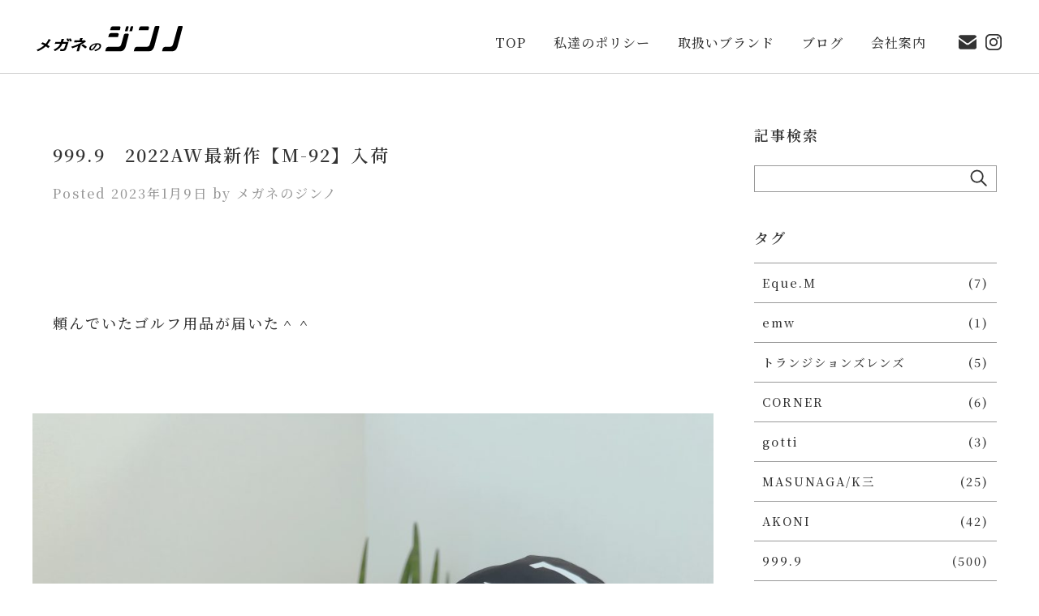

--- FILE ---
content_type: text/html; charset=UTF-8
request_url: https://e-jinno.com/blog/999-9%E3%80%802022aw%E6%9C%80%E6%96%B0%E4%BD%9C%E3%80%90m-92%E3%80%91%E5%85%A5%E8%8D%B7/
body_size: 26981
content:
<!doctype html>
<html>
<head>
<meta charset="UTF-8">
<meta name="copyright" content="Copyright Optic Jinno. All Rights Reserved." />
<link rel= "icon" type= "/favicon.ico">
<script>
  (function(i,s,o,g,r,a,m){i['GoogleAnalyticsObject']=r;i[r]=i[r]||function(){
  (i[r].q=i[r].q||[]).push(arguments)},i[r].l=1*new Date();a=s.createElement(o),
  m=s.getElementsByTagName(o)[0];a.async=1;a.src=g;m.parentNode.insertBefore(a,m)
  })(window,document,'script','https://www.google-analytics.com/analytics.js','ga');

  ga('create', 'UA-27906944-3', 'auto');
  ga('send', 'pageview');
</script> 
<title>999.9　2022AW最新作【M-92】入荷｜メガネのジンノ｜BLOG</title>
<meta name="robots" content="ALL" />
<meta name="description" content="



頼んでいたゴルフ用品が届いた＾＾





V１２GOLFのミトン♪





冬ゴルフはスコアボロボロなので、身に付けるモノを新調してモチベーションを維持します。笑笑





今回ゲッ" />
<meta property="og:title" content="999.9　2022AW最新作【M-92】入荷｜メガネのジンノ｜BLOG">
<meta property="og:type" content="article">
<meta property="og:image" content="https://e-jinno.com/blog/wp-content/uploads/2023/01/IMG_4251-1-1024x767.jpg">
<meta property="og:site_name" content="メガネのジンノ">
<meta property="og:description" content="



頼んでいたゴルフ用品が届いた＾＾





V１２GOLFのミトン♪





冬ゴルフはスコアボロボロなので、身に付けるモノを新調してモチベーションを維持します。笑笑





今回ゲッ">
<meta property="og:url" content="https://e-jinno.com/blog/999-9%e3%80%802022aw%e6%9c%80%e6%96%b0%e4%bd%9c%e3%80%90m-92%e3%80%91%e5%85%a5%e8%8d%b7/">
<link rel="canonical" href="https://e-jinno.com/blog/999-9%e3%80%802022aw%e6%9c%80%e6%96%b0%e4%bd%9c%e3%80%90m-92%e3%80%91%e5%85%a5%e8%8d%b7/">
<!-- css ----------------------------------------------------------->
<link rel="stylesheet" href="/_common/css/common.css" />
<link rel="stylesheet" href="/_common/css/jquery.fatNav.min.css">
<link rel="stylesheet" href="/_common/css/aos.css" />
<link rel="stylesheet" type="text/css" href="/_common/css/blog.css" />
<!-- js ----------------------------------------------------------->
<script src="https://ajax.googleapis.com/ajax/libs/jquery/3.6.0/jquery.min.js"></script>
<script type="text/javascript" src="/_common/js/common.js"></script>
<!-- font ----------------------------------------------------------->
<link href="https://fonts.googleapis.com/css2?family=Noto+Serif+JP:wght@300;500;600&display=swap" rel="stylesheet">
<link rel="stylesheet" type="text/css" href="//maxcdn.bootstrapcdn.com/font-awesome/4.3.0/css/font-awesome.min.css">
<style>
#header{
    border-bottom: 1px solid #d0d0d0;
}
</style>
</head>

<body data-rsssl=1>
<!-- header ---------------------------------------------------------------------------------------->
<div class="fat-nav">
    <div class="fat-nav__wrapper">
        <div class="menu">
            <a href="/" class="menu_btn">TOP</a>
            <a href="/policy/" class="menu_btn">私達のポリシー</a>
            <a href="/brands/" class="menu_btn">取扱いブランド</a>
            <a href="/blog/" class="menu_btn">ブログ</a>
            <a href="/about/" class="menu_btn">会社案内</a>
            <div class="menu_icon">
                <a href="/contact/"><img src="/_common/imgs/icon_contact.svg" width="100%" alt="CONTACT お問い合わせ" class="img_alpha"></a>
                <a href="https://www.instagram.com/meganenojinno/?hl=ja" target="_blank"><img src="/_common/imgs/icon_instagram.svg" width="100%" alt="Instagram インスタグラム" class="img_alpha"></a>
            </div>
        </div>
    </div>
</div> 
<div id="header" data-aos="fade-down">
    <div class="h_logo">
        <a href="/"><img src="/_common/imgs/logo_jinno.svg" width="100%" alt="メガネのジンノ" class="img_alpha"></a>
    </div>
    <div class="h_icon">
        <a href="https://www.instagram.com/meganenojinno/?hl=ja" target="_blank"><img src="/_common/imgs/icon_instagram.svg" width="100%" alt="Instagram インスタグラム" class="img_alpha"></a>
    </div>
    <div class="h_icon">
        <a href="/contact/"><img src="/_common/imgs/icon_contact.svg" width="100%" alt="CONTACT お問い合わせ" class="img_alpha"></a>
    </div>
    <div class="h_menu">
        <a href="/">TOP</a>　　<a href="/policy/">私達のポリシー</a>　　<a href="/brands/">取扱いブランド</a>　　<a href="/blog/">ブログ</a>　　<a href="/about/">会社案内</a>
    </div>
</div><!------------------------------------------------------------------------------------------>
<div class="contents blog_contents blog_margin blog_detail">
    <div id="left_area">
    	<div id="blogs">
	        <h1>999.9　2022AW最新作【M-92】入荷</h1>
		    <p class="day">Posted 2023年1月9日 by メガネのジンノ</p>        
	        &nbsp;<br />
<br />
&nbsp;<br />
<br />
頼んでいたゴルフ用品が届いた＾＾<br />
<br />
&nbsp;<br />
<br />
<img class="alignnone size-large wp-image-33770" src="https://e-jinno.com/blog/wp-content/uploads/2023/01/IMG_4368-1024x767.jpg" alt="" width="680" height="509" /><br />
<br />
V１２GOLFのミトン♪<br />
<br />
&nbsp;<br />
<br />
&nbsp;<br />
<br />
冬ゴルフはスコアボロボロなので、身に付けるモノを新調してモチベーションを維持します。笑笑<br />
<br />
&nbsp;<br />
<br />
&nbsp;<br />
<br />
今回ゲットしたミトンはデザインも好きですが、実用性も抜群なので早く実践導入したい♪<br />
<br />
&nbsp;<br />
<br />
これでスコアも良くなってくれればいいのになー。笑笑<br />
<br />
&nbsp;<br />
<br />
&nbsp;<br />
<br />
&nbsp;<br />
<br />
&nbsp;<br />
<br />
&nbsp;<br />
<br />
さてさて実用性と言えばこのブランド！！<br />
<br />
&nbsp;<br />
<br />
&nbsp;<br />
<br />
<span style="font-size: 36pt;">999.9の最新作</span>が続々入荷中！！！<br />
<br />
&nbsp;<br />
<br />
今日はこのモデルをチェック！<br />
<br />
&nbsp;<br />
<br />
<img class="alignnone size-large wp-image-33771" src="https://e-jinno.com/blog/wp-content/uploads/2023/01/IMG_4253-1024x767.jpg" alt="" width="680" height="509" /><br />
<p style="text-align: center;"><span style="font-size: 36pt;">M-92</span></p><br />
<p style="text-align: center;"><span style="font-size: 36pt;">48□21</span></p><br />
<p style="text-align: center;"><span style="font-size: 36pt;">¥48400（税込）</span></p><br />
&nbsp;<br />
<br />
ブロウラインにボリューム感を持たせたタイプの今どきサーモントスタイル＾＾<br />
<br />
&nbsp;<br />
<br />
デザインに癖が有るわけではないので、非常に着回しがしやすく、オンオフ共にガシガシ使えるアイテム！！<br />
<br />
&nbsp;<br />
<br />
<img class="alignnone size-large wp-image-33772" src="https://e-jinno.com/blog/wp-content/uploads/2023/01/IMG_4254-1024x767.jpg" alt="" width="680" height="509" /><br />
<br />
999.9らしいシンプルな作り。どの角度から見ても上質なメガネ。<br />
<br />
&nbsp;<br />
<br />
逆Rヒンジも付いてますので、掛け心地は極上。<br />
<br />
&nbsp;<br />
<br />
<span style="font-size: 36pt; color: #ff0000;">この逆Rヒンジの凄さ、まだ知らない人はマジで損してますよ。</span><br />
<br />
&nbsp;<br />
<br />
&nbsp;<br />
<br />
<img class="alignnone size-large wp-image-33773" src="https://e-jinno.com/blog/wp-content/uploads/2023/01/IMG_4251-1024x767.jpg" alt="" width="680" height="509" /><br />
<br />
入荷したのは三者三様の三色。<br />
<br />
&nbsp;<br />
<br />
<img class="alignnone size-large wp-image-33774" src="https://e-jinno.com/blog/wp-content/uploads/2023/01/IMG_4256-1024x767.jpg" alt="" width="680" height="509" /><br />
<br />
col.9901    ブラック×ゴールド<br />
<br />
<img class="alignnone size-large wp-image-33775" src="https://e-jinno.com/blog/wp-content/uploads/2023/01/IMG_4255-1024x767.jpg" alt="" width="680" height="509" /><br />
<br />
col.7601  グリーンカーキ×ゴールド<br />
<br />
<img class="alignnone size-large wp-image-33776" src="https://e-jinno.com/blog/wp-content/uploads/2023/01/IMG_4257-1024x767.jpg" alt="" width="680" height="509" /><br />
<br />
col.0901    　スモークブラウン×ゴールド<br />
<br />
このカラーはテンプルがめちゃくちゃ洒落てる！！！<br />
<br />
<img class="alignnone size-large wp-image-33777" src="https://e-jinno.com/blog/wp-content/uploads/2023/01/IMG_4258-1024x767.jpg" alt="" width="680" height="509" /><br />
<br />
この組み合わせ、好きな人多そう♪<br />
<br />
私は大好物ｗｗｗ<br />
<br />
&nbsp;<br />
<br />
&nbsp;<br />
<br />
&nbsp;<br />
<br />
根本的に日本人によく合うデザインしてますから、気軽にトライして頂ければと思います＾＾<br />
<br />
&nbsp;<br />
<br />
&nbsp;<br />
<br />
&nbsp;<br />
<br />
&nbsp;<br />
<br />
それでは今日はこの辺で。<br />
<br />
&nbsp;<br />
<br />
&nbsp;<br />
<br />
&nbsp;<br />
<br />
ありがとうございました。<br />
<br />
&nbsp;<br />
<br />
&nbsp;<br />
<br />
&nbsp;<br />
<br />
&nbsp;<br />
<br />
&nbsp;	    </div>
	    <div class="tag_detail">
            <div class="newold">
                <p class="prev"><a href="https://e-jinno.com/blog/jacquesmariemage%e3%80%80%e3%80%90dealan%e3%80%91olive/" rel="prev">←OLD</a></p>
                <p class="next"><a href="https://e-jinno.com/blog/jacquesmariemage%e3%80%80%e3%80%90devaux%e3%80%91%e6%96%b0%e8%89%b2whiskey/" rel="next">NEW→</a></p>
            </div>
            <div class="clear_tag"></div>

	    	タグ:<a href="https://e-jinno.com/blog/tag/999-9/" rel="tag">999.9</a>	    </div>
    </div>
    <div id="right_area">
        <h3>記事検索</h3>
        <form role="search" method="get" id="searchform" class="searchform" action="https://e-jinno.com/blog/">
            <div>
                <label class="screen-reader-text" for="s"></label>
                <input type="text" value="" name="s" id="s" />
                <button type="submit" id="searchsubmit" value="Search">
                    <img src="/_common/imgs/search1.svg">
                </button>
            </div>
        </form>
        <h3>タグ</h3>
        <ul class="taglist">
        <li><a href="https://e-jinno.com/blog/tag/eque-m/">Eque.M<span>(7)</span></a></li><li><a href="https://e-jinno.com/blog/tag/emw/">emw<span>(1)</span></a></li><li><a href="https://e-jinno.com/blog/tag/%e3%83%88%e3%83%a9%e3%83%b3%e3%82%b8%e3%82%b7%e3%83%a7%e3%83%b3%e3%82%ba%e3%83%ac%e3%83%b3%e3%82%ba/">トランジションズレンズ<span>(5)</span></a></li><li><a href="https://e-jinno.com/blog/tag/corner/">CORNER<span>(6)</span></a></li><li><a href="https://e-jinno.com/blog/tag/gotti/">gotti<span>(3)</span></a></li><li><a href="https://e-jinno.com/blog/tag/masunaga-k%e4%b8%89/">MASUNAGA/K三<span>(25)</span></a></li><li><a href="https://e-jinno.com/blog/tag/akoni/">AKONI<span>(42)</span></a></li><li><a href="https://e-jinno.com/blog/tag/999-9/">999.9<span>(500)</span></a></li><li><a href="https://e-jinno.com/blog/tag/akitto/">AKITTO<span>(40)</span></a></li><li><a href="https://e-jinno.com/blog/tag/alain-mikli/">alain mikli<span>(101)</span></a></li><li><a href="https://e-jinno.com/blog/tag/bj-classic/">BJ-Classic<span>(155)</span></a></li><li><a href="https://e-jinno.com/blog/tag/h-fusion/">H-fusion<span>(11)</span></a></li><li><a href="https://e-jinno.com/blog/tag/i-enomoto/">i.enomoto<span>(15)</span></a></li><li><a href="https://e-jinno.com/blog/tag/icberlin/">ic!berlin<span>(120)</span></a></li><li><a href="https://e-jinno.com/blog/tag/jacquesmariemage/">jacquesmariemage<span>(382)</span></a></li><li><a href="https://e-jinno.com/blog/tag/komorebi-eyewear/">komorebi eyewear<span>(16)</span></a></li><li><a href="https://e-jinno.com/blog/tag/lafont/">lafont<span>(11)</span></a></li><li><a href="https://e-jinno.com/blog/tag/markus-t/">MARKUS T<span>(12)</span></a></li><li><a href="https://e-jinno.com/blog/tag/mr-gentleman/">Mr.Gentleman<span>(302)</span></a></li><li><a href="https://e-jinno.com/blog/tag/persol/">Persol<span>(19)</span></a></li><li><a href="https://e-jinno.com/blog/tag/ridol/">RIDOL<span>(15)</span></a></li><li><a href="https://e-jinno.com/blog/tag/rudy-project/">RUDY PROJECT<span>(19)</span></a></li><li><a href="https://e-jinno.com/blog/tag/starck/">STARCK<span>(18)</span></a></li><li><a href="https://e-jinno.com/blog/tag/steady/">STEADY<span>(24)</span></a></li><li><a href="https://e-jinno.com/blog/tag/talex/">TALEX<span>(122)</span></a></li><li><a href="https://e-jinno.com/blog/tag/tart-optical-arnel/">TART OPTICAL ARNEL<span>(37)</span></a></li><li><a href="https://e-jinno.com/blog/tag/taylor/">TAYLOR<span>(70)</span></a></li><li><a href="https://e-jinno.com/blog/tag/tony-same/">Tony Same<span>(24)</span></a></li><li><a href="https://e-jinno.com/blog/tag/y-concept/">Y CONCEPT<span>(10)</span></a></li><li><a href="https://e-jinno.com/blog/tag/zeal/">ZEAL<span>(29)</span></a></li><li><a href="https://e-jinno.com/blog/tag/zeiss/">ZEISS<span>(24)</span></a></li><li><a href="https://e-jinno.com/blog/tag/zparts/">Zparts<span>(16)</span></a></li><li><a href="https://e-jinno.com/blog/tag/%e3%82%aa%e3%83%bc%e3%82%af%e3%83%aa%e3%83%bc/">オークリー<span>(128)</span></a></li><li><a href="https://e-jinno.com/blog/tag/%e6%9d%89%e6%9c%ac-%e5%9c%ad/">杉本 圭<span>(115)</span></a></li><li><a href="https://e-jinno.com/blog/tag/%e3%82%af%e3%83%ad%e3%83%a0%e3%83%8f%e3%83%bc%e3%83%84/">クロムハーツ<span>(64)</span></a></li><li><a href="https://e-jinno.com/blog/tag/%e3%82%b9%e3%83%9a%e3%83%83%e3%82%af%e3%82%a8%e3%82%b9%e3%83%91%e3%82%b9/">スペックエスパス<span>(7)</span></a></li><li><a href="https://e-jinno.com/blog/tag/%e3%81%9d%e3%81%ae%e4%bb%96/">その他<span>(117)</span></a></li><li><a href="https://e-jinno.com/blog/tag/%e3%81%9f%e3%81%be%e3%82%80%e3%82%89%e7%9c%bc%e9%8f%a1/">たまむら眼鏡<span>(5)</span></a></li><li><a href="https://e-jinno.com/blog/tag/%e3%83%a1%e3%83%88%e3%83%ad%e3%83%9d%e3%83%aa%e3%82%bf%e3%83%b3%e3%82%af%e3%83%ad%e3%82%b9%e3%83%9c%e3%83%88%e3%83%ab/">メトロポリタンクロスボトル<span>(28)</span></a></li><li><a href="https://e-jinno.com/blog/tag/%e3%82%a2%e3%82%a6%e3%83%88%e3%83%89%e3%82%a2%e6%b4%bb%e5%8b%95/">アウトドア活動<span>(62)</span></a></li><li><a href="https://e-jinno.com/blog/tag/%e4%bd%9c%e6%88%90%e4%be%8b/">作成例<span>(199)</span></a></li><li><a href="https://e-jinno.com/blog/tag/%e5%b0%91%e5%b9%b4%e9%87%8e%e7%90%83/">少年野球<span>(5)</span></a></li><li><a href="https://e-jinno.com/blog/tag/%e5%b1%95%e7%a4%ba%e4%bc%9a/">展示会<span>(31)</span></a></li><li><a href="https://e-jinno.com/blog/tag/%e5%ba%97%e8%88%97%e6%83%85%e5%a0%b1/">店舗情報<span>(155)</span></a></li>        </ul>
        <h3>アーカイブ</h3>
        <ul class="taglist">
        <li class="month"><a href="/blog/2026/01/">2026年1月</a></li><li class="archives_parent">2025年</li><ul class="archives_child"><li><a href="/blog/2025/12/">2025年12月</a></li><li><a href="/blog/2025/11/">2025年11月</a></li><li><a href="/blog/2025/10/">2025年10月</a></li><li><a href="/blog/2025/09/">2025年9月</a></li><li><a href="/blog/2025/08/">2025年8月</a></li><li><a href="/blog/2025/07/">2025年7月</a></li><li><a href="/blog/2025/06/">2025年6月</a></li><li><a href="/blog/2025/05/">2025年5月</a></li><li><a href="/blog/2025/04/">2025年4月</a></li><li><a href="/blog/2025/03/">2025年3月</a></li><li><a href="/blog/2025/02/">2025年2月</a></li><li><a href="/blog/2025/01/">2025年1月</a></li></ul><li class="archives_parent">2024年</li><ul class="archives_child"><li><a href="/blog/2024/12/">2024年12月</a></li><li><a href="/blog/2024/11/">2024年11月</a></li><li><a href="/blog/2024/10/">2024年10月</a></li><li><a href="/blog/2024/09/">2024年9月</a></li><li><a href="/blog/2024/08/">2024年8月</a></li><li><a href="/blog/2024/07/">2024年7月</a></li><li><a href="/blog/2024/06/">2024年6月</a></li><li><a href="/blog/2024/05/">2024年5月</a></li><li><a href="/blog/2024/04/">2024年4月</a></li><li><a href="/blog/2024/03/">2024年3月</a></li><li><a href="/blog/2024/02/">2024年2月</a></li><li><a href="/blog/2024/01/">2024年1月</a></li></ul><li class="archives_parent">2023年</li><ul class="archives_child"><li><a href="/blog/2023/12/">2023年12月</a></li><li><a href="/blog/2023/11/">2023年11月</a></li><li><a href="/blog/2023/10/">2023年10月</a></li><li><a href="/blog/2023/09/">2023年9月</a></li><li><a href="/blog/2023/08/">2023年8月</a></li><li><a href="/blog/2023/07/">2023年7月</a></li><li><a href="/blog/2023/06/">2023年6月</a></li><li><a href="/blog/2023/05/">2023年5月</a></li><li><a href="/blog/2023/04/">2023年4月</a></li><li><a href="/blog/2023/03/">2023年3月</a></li><li><a href="/blog/2023/02/">2023年2月</a></li><li><a href="/blog/2023/01/">2023年1月</a></li></ul><li class="archives_parent">2022年</li><ul class="archives_child"><li><a href="/blog/2022/12/">2022年12月</a></li><li><a href="/blog/2022/11/">2022年11月</a></li><li><a href="/blog/2022/10/">2022年10月</a></li><li><a href="/blog/2022/09/">2022年9月</a></li><li><a href="/blog/2022/08/">2022年8月</a></li><li><a href="/blog/2022/07/">2022年7月</a></li><li><a href="/blog/2022/06/">2022年6月</a></li><li><a href="/blog/2022/05/">2022年5月</a></li><li><a href="/blog/2022/04/">2022年4月</a></li><li><a href="/blog/2022/03/">2022年3月</a></li><li><a href="/blog/2022/02/">2022年2月</a></li><li><a href="/blog/2022/01/">2022年1月</a></li></ul><li class="archives_parent">2021年</li><ul class="archives_child"><li><a href="/blog/2021/12/">2021年12月</a></li><li><a href="/blog/2021/11/">2021年11月</a></li><li><a href="/blog/2021/10/">2021年10月</a></li><li><a href="/blog/2021/09/">2021年9月</a></li><li><a href="/blog/2021/08/">2021年8月</a></li><li><a href="/blog/2021/07/">2021年7月</a></li><li><a href="/blog/2021/06/">2021年6月</a></li><li><a href="/blog/2021/05/">2021年5月</a></li><li><a href="/blog/2021/04/">2021年4月</a></li><li><a href="/blog/2021/03/">2021年3月</a></li><li><a href="/blog/2021/02/">2021年2月</a></li><li><a href="/blog/2021/01/">2021年1月</a></li></ul><li class="archives_parent">2020年</li><ul class="archives_child"><li><a href="/blog/2020/12/">2020年12月</a></li><li><a href="/blog/2020/11/">2020年11月</a></li><li><a href="/blog/2020/10/">2020年10月</a></li><li><a href="/blog/2020/09/">2020年9月</a></li><li><a href="/blog/2020/08/">2020年8月</a></li><li><a href="/blog/2020/07/">2020年7月</a></li><li><a href="/blog/2020/06/">2020年6月</a></li><li><a href="/blog/2020/05/">2020年5月</a></li><li><a href="/blog/2020/04/">2020年4月</a></li><li><a href="/blog/2020/03/">2020年3月</a></li><li><a href="/blog/2020/02/">2020年2月</a></li><li><a href="/blog/2020/01/">2020年1月</a></li></ul><li class="archives_parent">2019年</li><ul class="archives_child"><li><a href="/blog/2019/12/">2019年12月</a></li><li><a href="/blog/2019/11/">2019年11月</a></li><li><a href="/blog/2019/10/">2019年10月</a></li><li><a href="/blog/2019/09/">2019年9月</a></li><li><a href="/blog/2019/08/">2019年8月</a></li><li><a href="/blog/2019/07/">2019年7月</a></li><li><a href="/blog/2019/06/">2019年6月</a></li><li><a href="/blog/2019/05/">2019年5月</a></li><li><a href="/blog/2019/04/">2019年4月</a></li><li><a href="/blog/2019/03/">2019年3月</a></li><li><a href="/blog/2019/02/">2019年2月</a></li><li><a href="/blog/2019/01/">2019年1月</a></li></ul><li class="archives_parent">2018年</li><ul class="archives_child"><li><a href="/blog/2018/12/">2018年12月</a></li><li><a href="/blog/2018/11/">2018年11月</a></li><li><a href="/blog/2018/10/">2018年10月</a></li><li><a href="/blog/2018/09/">2018年9月</a></li><li><a href="/blog/2018/08/">2018年8月</a></li><li><a href="/blog/2018/07/">2018年7月</a></li><li><a href="/blog/2018/06/">2018年6月</a></li><li><a href="/blog/2018/05/">2018年5月</a></li><li><a href="/blog/2018/04/">2018年4月</a></li><li><a href="/blog/2018/03/">2018年3月</a></li><li><a href="/blog/2018/02/">2018年2月</a></li><li><a href="/blog/2018/01/">2018年1月</a></li></ul><li class="archives_parent">2017年</li><ul class="archives_child"><li><a href="/blog/2017/12/">2017年12月</a></li><li><a href="/blog/2017/11/">2017年11月</a></li><li><a href="/blog/2017/10/">2017年10月</a></li><li><a href="/blog/2017/09/">2017年9月</a></li><li><a href="/blog/2017/08/">2017年8月</a></li><li><a href="/blog/2017/07/">2017年7月</a></li><li><a href="/blog/2017/06/">2017年6月</a></li><li><a href="/blog/2017/05/">2017年5月</a></li><li><a href="/blog/2017/04/">2017年4月</a></li><li><a href="/blog/2017/03/">2017年3月</a></li><li><a href="/blog/2017/02/">2017年2月</a></li><li><a href="/blog/2017/01/">2017年1月</a></li></ul><li class="archives_parent">2016年</li><ul class="archives_child"><li><a href="/blog/2016/12/">2016年12月</a></li><li><a href="/blog/2016/11/">2016年11月</a></li><li><a href="/blog/2016/10/">2016年10月</a></li><li><a href="/blog/2016/09/">2016年9月</a></li><li><a href="/blog/2016/08/">2016年8月</a></li><li><a href="/blog/2016/07/">2016年7月</a></li><li><a href="/blog/2016/06/">2016年6月</a></li><li><a href="/blog/2016/05/">2016年5月</a></li><li><a href="/blog/2016/04/">2016年4月</a></li><li><a href="/blog/2016/03/">2016年3月</a></li><li><a href="/blog/2016/02/">2016年2月</a></li><li><a href="/blog/2016/01/">2016年1月</a></li></ul><li class="archives_parent">2015年</li><ul class="archives_child"><li><a href="/blog/2015/12/">2015年12月</a></li><li><a href="/blog/2015/11/">2015年11月</a></li><li><a href="/blog/2015/10/">2015年10月</a></li><li><a href="/blog/2015/09/">2015年9月</a></li><li><a href="/blog/2015/08/">2015年8月</a></li><li><a href="/blog/2015/07/">2015年7月</a></li><li><a href="/blog/2015/06/">2015年6月</a></li><li><a href="/blog/2015/05/">2015年5月</a></li><li><a href="/blog/2015/04/">2015年4月</a></li><li><a href="/blog/2015/03/">2015年3月</a></li><li><a href="/blog/2015/02/">2015年2月</a></li><li><a href="/blog/2015/01/">2015年1月</a></li></ul><li class="archives_parent">2014年</li><ul class="archives_child"><li><a href="/blog/2014/12/">2014年12月</a></li><li><a href="/blog/2014/11/">2014年11月</a></li><li><a href="/blog/2014/10/">2014年10月</a></li><li><a href="/blog/2014/09/">2014年9月</a></li><li><a href="/blog/2014/08/">2014年8月</a></li><li><a href="/blog/2014/07/">2014年7月</a></li><li><a href="/blog/2014/06/">2014年6月</a></li><li><a href="/blog/2014/05/">2014年5月</a></li><li><a href="/blog/2014/04/">2014年4月</a></li><li><a href="/blog/2014/03/">2014年3月</a></li><li><a href="/blog/2014/02/">2014年2月</a></li><li><a href="/blog/2014/01/">2014年1月</a></li></ul><li class="archives_parent">2013年</li><ul class="archives_child"><li><a href="/blog/2013/12/">2013年12月</a></li><li><a href="/blog/2013/11/">2013年11月</a></li>            </ul>
        </ul>
    </div>
</div>

<!-- footer ---------------------------------------------------------------------------------------->
<div class="footer">
    <div class="f_map">
        <iframe src="https://www.google.com/maps/embed?pb=!1m14!1m8!1m3!1d13069.775252774934!2d136.9099739!3d35.0206255!3m2!1i1024!2i768!4f13.1!3m3!1m2!1s0x0%3A0x380e7ad965d508d6!2z44Oh44Ks44ON44Gu44K444Oz44OO!5e0!3m2!1sja!2sjp!4v1635216400664!5m2!1sja!2sjp" width="100%" height="450px" style="border:0;" allowfullscreen="" loading="lazy" class="pc"></iframe>
        <iframe src="https://www.google.com/maps/embed?pb=!1m14!1m8!1m3!1d13069.775252774934!2d136.9099739!3d35.0206255!3m2!1i1024!2i768!4f13.1!3m3!1m2!1s0x0%3A0x380e7ad965d508d6!2z44Oh44Ks44ON44Gu44K444Oz44OO!5e0!3m2!1sja!2sjp!4v1635216400664!5m2!1sja!2sjp" width="100%" height="840px" style="border:0;" allowfullscreen="" loading="lazy" class="sp"></iframe>
    </div>
    <div class="f_address">
        <div class="f_address_box">
            <ul>
                <li class="hn1">
                    <a href="/"><img src="/_common/imgs/logo_jinno_w.svg" width="100%" alt="メガネのジンノ" class="img_alpha"></a>
                </li>
                <li class="hn2">
                    〒476-0011<br>
                    愛知県東海市富木島町前田面5　東海シティホテル1階
                </li>
                <li class="hn3">
                    営業時間／11:00 ～ 19:00　定休日／毎週木曜日
                </li>
                <li class="hn4">
                    <img src="/_common/imgs/tel.svg" width="100%" alt="メガネのジンノ" class="img_alpha">
                </li>
                <li class="hn5">
                    <a href="/contact"><img src="/_common/imgs/btn_contact.svg" width="100%" alt="メガネのジンノ" class="img_alpha"></a>
                </li>
                <li class="hn6">
                    <a href="https://www.instagram.com/meganenojinno/?hl=ja" target="_blank"><img src="/_common/imgs/icon_instagram_w.svg" width="100%" alt="Instagram インスタグラム" class="img_alpha"></a>
                </li>
            </ul>
        </div>
    </div>
</div>
<div id="cc">
    Copyright Optic Jinno. All Rights Reserved.
</div>
<div class="f_menu" data-aos="fade-up" data-aos-duration="3000">
    <div class="f_menu_btn">
        <img src="/_common/imgs/s_icon_phone.svg" width="120px" alt="PHONE">
        <a href="tel:0526043255"></a>
    </div>
    <div class="f_menu_line">
    </div>
    <div class="f_menu_btn">
        <img src="/_common/imgs/s_icon_mail.svg" width="120px" alt="MAIL">
        <a href="/contact/"></a>
    </div>
    <div class="f_menu_line">
    </div>
    <div class="f_menu_btn">
        <img src="/_common/imgs/s_icon_blog.svg" width="120px" alt="BLOG">
        <a href="/blog/"></a>
    </div>
</div><!-- js ----------------------------------------------------------->
<script type="text/javascript" src="/_common/js/jquery.fatNav.min.js"></script>
<script type="text/javascript" src="/_common/js/aos.js"></script>
<script type="text/javascript">
window.onload = function(){
    // aosの初期化
    AOS.init();
}
$(function() {
    $(".archives_parent").click( function() {
        $(this).next("ul.archives_child").slideToggle();
        $(this).toggleClass('active');
    })
})
</script>
</body>
</html>


--- FILE ---
content_type: text/css
request_url: https://e-jinno.com/_common/css/blog.css
body_size: 3957
content:
.blog_contents{
	max-width: 1200px;
	margin: auto;
}
.blog_contents h1{
	font-size: 1.2em;
	margin-bottom: 40px;
}
#left_area,#right_area{
	float: left;
}
#left_area{
	width: 72%;
	padding-right: 25px;
	box-sizing: border-box;
}
#right_area{
	width: 27%;
	padding-left: 25px;
	box-sizing: border-box;
}
.blog_area{
	width: 100%;
	margin-bottom: 60px;
}
.blog_area .thumb,
.blog_area .text{
	display: inline-block;
	vertical-align: top;
}
.blog_area .thumb{
	width: 35%;
	background-position: top center;
	background-size: cover;
	background-repeat: no-repeat;
}
.blog_area .thumb:before {
  content: "";
  display: block;
  padding-top: 65%;
}

.blog_area .text{
	width: 64%;
	padding-left: 25px;
	box-sizing: border-box;
}
.blog_area .text h2.titles{
	font-weight: bold;
	font-size: 1.1em;
}
.blog_area .text p.day{
	font-size: 0.8em;
	color: #999999;
}
.blog_area .text p.detail{
	font-size: 0.8em;
	margin-top: 15px;
}
.blog_area .text p.more{
	font-size: 0.8em;
	text-align: right;
}
.blog_area .text p.more img{
	width: 40px;
	vertical-align: baseline;
}

ul.taglist{
	margin-top: 15px;
	margin-bottom: 40px;
	width: 100%;
	list-style: none;
	border-top: 1px solid #999999;
}
ul.taglist li{
	font-size: 0.8em;
	border-bottom: 1px solid #999999;
	padding: 8px 10px;
}
ul.taglist li span{
	float: right;
}
li.month,
li.archives_parent{
	position: relative;
}
li.month::after{
	content: "";
	background: url("/_common/imgs/arrow_right.svg") top left no-repeat;
    width: 15px;
    height: 25px;
    position: absolute;
    right: 0;
    top: 15px;
}
li.archives_parent{
	cursor: pointer;
}
li.archives_parent::after{
	content: "";
	background: url("/_common/imgs/arrow_down.svg") top left no-repeat;
    width: 15px;
    height: 25px;
    position: absolute;
    right: 0;
    top: 15px;
}
li.active::after {
	background: url("/_common/imgs/arrow_right.svg") top left no-repeat !important;
}

ul.archives_child{
	display: none;
	list-style: none;
}
ul.archives_child li{
	padding-left: 30px;
}
.blog_margin{
	margin-top: 90px;
	padding-top: 60px;
}


#blogs{
	padding: 25px;
}
#blogs h1{
	margin-bottom: 15px;
}
#blogs p.day{
	font-size: 0.9em;
	color: #999999;
}
#blogs a{
	margin: 0 !important;
}
#blogs img{
	width: calc(100% + 50px);
	height: auto;
	margin-left: -25px;
}
.tag_detail{
	margin: 40px 0px;
	padding: 20px;
	border-top: 1px solid #999999;
	border-bottom: 1px solid #999999;
	font-size: 0.9em;
	box-sizing: border-box;
}

#searchform{
	margin-top: 20px;
	margin-bottom: 40px;
	position: relative;
}
#searchform input,
#searchform button{
	padding: 5px;
	font-size: 1em;
}
#searchform input{
	width: 100%;
	box-sizing: border-box;
	background-color: #fff;
	border: 1px solid #999999;
}
#searchform button{
  position: absolute;
  right: 5px;
  top: 0px;
  background-color: transparent;
  border: 0;
}
#searchform button:focus,
#searchform button:focus-visible{
	outline: none;
}
#searchform button img{
	width: 25px;
	height: 25px;
	cursor: pointer;
}
#searchform button img:hover{
	opacity: 0.6;
}
.newold{
	margin-bottom: 30px;
	font-size: 1.1em;
}
.newold p.prev{
	float: left;
}
.newold p.next{
	float: right;
}
.clear_tag{
	clear: both;
	margin-bottom: 40px;
}

@media only screen and (max-width: 896px){
	#left_area,#right_area,
	.blog_area .thumb,
	.blog_area .text{
		float: none;
		width: 100%;
		padding: 0px;
		vertical-align: unset;
	}
	#left_area,#right_area{
		padding: 0px 20px;
	}
	.blog_area .text h2.titles{
		margin-top: 20px;
		margin-bottom: 10px;
	}
	.blog_area .text p.day,
	.blog_area .text p.detail,
	.blog_area .text p.more,
	ul.taglist li{
		font-size: 0.9em;
	}
	.tag_detail{
		margin-bottom: 80px;
	}
	#searchform input,
	#searchform button{
		font-size: 1.1em;
	}
	#searchform button img {
    width: 30px;
    height: 30px;
	}
}


/* pager */
.pagination {
	clear:both;
	margin: auto;
	text-align: center;
	margin-bottom: 60px;
}
.pagination span, .pagination a {
	display:inline-block;
	padding: 5px 10px;
	border-left: 1px solid #000;
	text-decoration:none;
}
.pagination a.first{
	border-left: 0px;
}
.pagination span.dotted{
	font-size: 0.8em;
}

.pagination a:hover{
	color:#fff;
	background: #42210b;
}
 
.pagination .current{
	background: #42210b;
	color:#fff;
}

--- FILE ---
content_type: image/svg+xml
request_url: https://e-jinno.com/_common/imgs/arrow_right.svg
body_size: 203
content:
<?xml version="1.0" encoding="utf-8"?>
<!-- Generator: Adobe Illustrator 26.0.2, SVG Export Plug-In . SVG Version: 6.00 Build 0)  -->
<svg version="1.1" baseProfile="tiny" xmlns="http://www.w3.org/2000/svg" xmlns:xlink="http://www.w3.org/1999/xlink" x="0px"
	 y="0px" viewBox="0 0 12 12" overflow="visible" xml:space="preserve">
<g id="footer">
</g>
<g id="contents">
	<polyline fill="none" stroke="#666666" stroke-miterlimit="10" points="3.742,1 8.742,6 3.742,11 	"/>
</g>
<g id="MV">
</g>
<g id="header">
</g>
</svg>


--- FILE ---
content_type: image/svg+xml
request_url: https://e-jinno.com/_common/imgs/arrow_down.svg
body_size: 203
content:
<?xml version="1.0" encoding="utf-8"?>
<!-- Generator: Adobe Illustrator 26.0.2, SVG Export Plug-In . SVG Version: 6.00 Build 0)  -->
<svg version="1.1" baseProfile="tiny" xmlns="http://www.w3.org/2000/svg" xmlns:xlink="http://www.w3.org/1999/xlink" x="0px"
	 y="0px" viewBox="0 0 12 12" overflow="visible" xml:space="preserve">
<g id="footer">
</g>
<g id="contents">
	<polyline fill="none" stroke="#666666" stroke-miterlimit="10" points="11,3.417 6,8.417 1,3.417 	"/>
</g>
<g id="MV">
</g>
<g id="header">
</g>
</svg>


--- FILE ---
content_type: image/svg+xml
request_url: https://e-jinno.com/_common/imgs/icon_contact.svg
body_size: 530
content:
<?xml version="1.0" encoding="utf-8"?>
<!-- Generator: Adobe Illustrator 26.0.2, SVG Export Plug-In . SVG Version: 6.00 Build 0)  -->
<svg version="1.1" baseProfile="tiny" xmlns="http://www.w3.org/2000/svg" xmlns:xlink="http://www.w3.org/1999/xlink" x="0px"
	 y="0px" viewBox="0 0 22 20" overflow="visible" xml:space="preserve">
<g id="footer">
</g>
<g id="contents">
</g>
<g id="MV">
</g>
<g id="header">
	<g>
		<path fill="#333333" d="M12.585,12.911c-0.444,0.321-1.015,0.482-1.585,0.482c-0.57,0-1.141-0.161-1.585-0.482L0,6.099v10.227
			c0,1.318,1.078,2.396,2.396,2.396h17.207c1.318,0,2.396-1.078,2.396-2.396V6.099L12.585,12.911z"/>
		<path fill="#333333" d="M19.604,1.277H2.396C1.078,1.277,0,2.355,0,3.673V3.78l10.102,7.309c0.479,0.347,1.318,0.347,1.796,0
			L22,3.78V3.673C22,2.355,20.922,1.277,19.604,1.277z"/>
	</g>
</g>
</svg>


--- FILE ---
content_type: application/javascript
request_url: https://e-jinno.com/_common/js/common.js
body_size: 1530
content:
/* viewport ---------------------------------------------------------- */
if ((navigator.userAgent.indexOf('iPhone') > 0) || navigator.userAgent.indexOf('iPod') > 0 || navigator.userAgent.indexOf('Android') > 0) {
        //iPhone�AiPod�AAndroid�̐ݒ�
        document.write('<meta name="viewport" content="width=750">');
    }else{
        //����ȊO�iPC�AiPad�Ȃǁj�̐ݒ�
        document.write('');
    }

/* �e�L�X�g1�������A�j�� ---------------------------------------------------------- */
// glowAnime��glow�Ƃ����N���X����t�����`
function GlowAnimeControl() {
  $('.glowAnime').each(function () {
    var elemPos = $(this).offset().top - 50;
    var scroll = $(window).scrollTop();
    var windowHeight = $(window).height();
    if (scroll >= elemPos - windowHeight) {
      $(this).addClass("glow");

    } else {
      $(this).removeClass("glow");
    }
  });
}
// ��ʂ��X�N���[���������瓮���������ꍇ�̋L�q
$(window).scroll(function () {
  GlowAnimeControl();/* �A�j���[�V�����p�̊֐����Ă�*/
});// �����܂ŉ�ʂ��X�N���[���������瓮���������ꍇ�̋L�q

// ��ʂ��ǂݍ��܂ꂽ�炷���ɓ����������ꍇ�̋L�q
$(window).on('load', function () {
  //span�^�O��ǉ�����
    var element = $(".glowAnime");
  element.each(function () {
    var text = $(this).text();
    var textbox = "";
    text.split('').forEach(function (t, i) {
      if (t !== " ") {
        if (i < 10) {
          textbox += '<span style="animation-delay:.' + i + 's;">' + t + '</span>';
        } else {
        var n = i / 10;
          textbox += '<span style="animation-delay:' + n + 's;">' + t + '</span>';
        }

      } else {
        textbox += t;
      }
    });
    $(this).html(textbox);
  });

  GlowAnimeControl();/* �A�j���[�V�����p�̊֐����Ă�*/
});// �����܂ŉ�ʂ��ǂݍ��܂ꂽ�炷���ɓ����������ꍇ�̋L�q

--- FILE ---
content_type: image/svg+xml
request_url: https://e-jinno.com/_common/imgs/s_icon_phone.svg
body_size: 2508
content:
<?xml version="1.0" encoding="utf-8"?>
<!-- Generator: Adobe Illustrator 26.0.2, SVG Export Plug-In . SVG Version: 6.00 Build 0)  -->
<svg version="1.1" baseProfile="tiny" xmlns="http://www.w3.org/2000/svg" xmlns:xlink="http://www.w3.org/1999/xlink" x="0px"
	 y="0px" viewBox="0 0 120 120" overflow="visible" xml:space="preserve">
<g id="footer">
	<g>
		
			<path fill="none" stroke="#333333" stroke-width="1.9643" stroke-linecap="round" stroke-linejoin="round" stroke-miterlimit="10" d="
			M73.216,68.06c-1.06-0.006-9.781,0.755-23.024-12.485c-13.242-13.24-13.977-23.697-13.977-24.51
			c0-0.813,8.028-10.569,9.085-10.569c1.057,0,7.566,11.294,7.433,12.055c-0.134,0.761-4.971,3.998-4.971,5.046
			c0,1.048,1.98,7.723,7.781,13.518c5.798,5.799,11.001,5.946,11.837,5.534c0.833-0.413,3.923-4.117,4.843-4.117
			c0.92,0,11.561,6.704,11.561,7.601C83.784,61.031,74.276,68.063,73.216,68.06z"/>
		<g>
			<path fill="#333333" d="M27.661,91.333c0,1.661,0,3.281,0.061,4.961l2.141,0.22v0.72H23.86v-0.72l2.081-0.22
				c0.06-1.9,0.06-3.841,0.06-5.801v-1.101c0-1.94,0-3.901-0.06-5.821l-2.081-0.22v-0.7h5.762c3.54,0,5.301,1.7,5.301,4.281
				c0,2.46-1.7,4.401-6.001,4.401H27.661z M27.722,83.472c-0.061,1.921-0.061,3.901-0.061,5.921v1.14h1.44
				c2.94,0,4.061-1.48,4.061-3.601c0-2.22-1.16-3.461-3.86-3.461H27.722z"/>
			<path fill="#333333" d="M49.624,83.572c-0.04,1.9-0.04,3.841-0.04,5.821v1.101c0,1.92,0,3.88,0.04,5.801l2.1,0.22v0.72h-5.961
				v-0.72l2.08-0.2c0.04-1.88,0.04-3.841,0.04-6.181h-7.481c0,2.32,0,4.281,0.061,6.161l2.08,0.22v0.72h-5.941v-0.72l2.081-0.22
				c0.06-1.9,0.06-3.841,0.06-5.801v-1.101c0-1.94,0-3.901-0.06-5.821l-2.081-0.22v-0.7h5.941v0.7l-2.08,0.22
				c-0.061,1.86-0.061,3.781-0.061,5.721h7.481c0-1.92,0-3.841-0.04-5.721l-2.08-0.22v-0.7h5.961v0.7L49.624,83.572z"/>
			<path fill="#333333" d="M66.983,89.933c0,4.741-3.141,7.622-6.542,7.622c-3.44,0-6.601-2.74-6.601-7.622
				c0-4.721,3.181-7.622,6.601-7.622C63.843,82.312,66.983,85.052,66.983,89.933z M60.441,96.675c3.121,0,4.602-3.281,4.602-6.742
				c0-3.44-1.48-6.721-4.602-6.721c-3.16,0-4.641,3.281-4.641,6.721C55.801,93.394,57.281,96.675,60.441,96.675z"/>
			<path fill="#333333" d="M83.224,83.352l-1.86,0.26l-0.021,13.783h-0.66l-8.901-12.343l0.02,11.203l2.32,0.26v0.72H68.98v-0.72
				l1.88-0.24l0.021-12.482l-0.181-0.26l-1.64-0.2v-0.68h3.12l8.282,11.583l-0.021-10.603l-2.34-0.28v-0.7h5.121V83.352z"/>
			<path fill="#333333" d="M96.362,93.454l-0.14,3.781H85.12v-0.72l2.081-0.22c0.06-1.9,0.06-3.841,0.06-5.801v-1.101
				c0-1.94,0-3.901-0.06-5.821l-2.081-0.22v-0.7h10.702l0.141,3.761h-0.98l-0.54-2.881h-5.461c-0.061,1.88-0.061,3.841-0.061,5.881
				h3.501l0.3-2.16h0.82v5.061h-0.82l-0.28-2.101h-3.521c0,2.22,0,4.181,0.061,6.121h5.861l0.52-2.88H96.362z"/>
		</g>
	</g>
</g>
<g id="contents">
</g>
<g id="MV">
</g>
<g id="header">
</g>
</svg>
